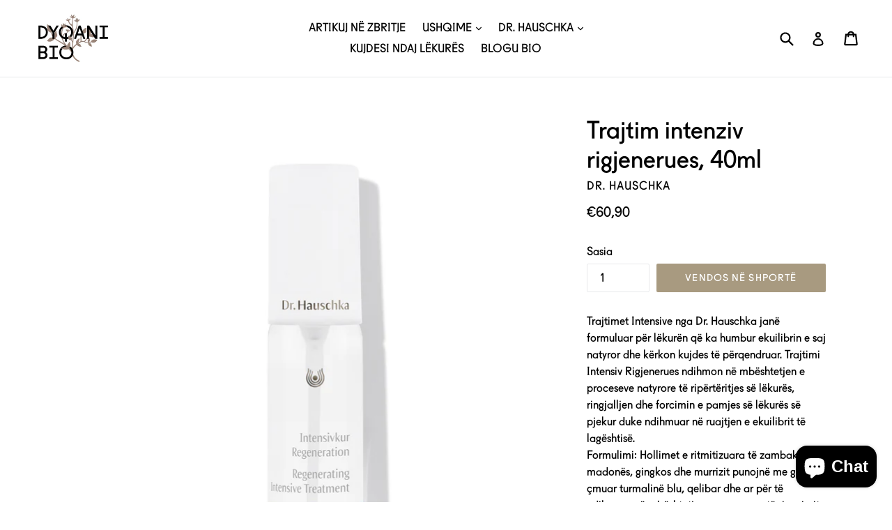

--- FILE ---
content_type: text/html; charset=utf-8
request_url: https://dyqanibio.com/products/trajtim-intenziv-rigjenerues
body_size: 20455
content:
<!doctype html>
<!--[if IE 9]> <html class="ie9 no-js" lang="sq"> <![endif]-->
<!--[if (gt IE 9)|!(IE)]><!--> <html class="no-js" lang="sq"> <!--<![endif]-->
<head>
 
<meta name="facebook-domain-verification" content="3jgqju3oxbb8aucg9d2sq0zn5emfvs" />
<!-- Global site tag (gtag.js) - Google Analytics -->
<script async src="https://www.googletagmanager.com/gtag/js?id=G-D9EFRZXMME"></script>
<script>
  window.dataLayer = window.dataLayer || [];
  function gtag(){dataLayer.push(arguments);}
  gtag('js', new Date());

  gtag('config', 'G-D9EFRZXMME');
</script>
  
  
  
  <meta charset="utf-8">
  <meta http-equiv="X-UA-Compatible" content="IE=edge,chrome=1">
  <meta name="viewport" content="width=device-width,initial-scale=1">
  <meta name="theme-color" content="#a89a80">
  <link rel="canonical" href="https://dyqanibio.com/products/trajtim-intenziv-rigjenerues">
<!-- Google Tag Manager -->
<script>(function(w,d,s,l,i){w[l]=w[l]||[];w[l].push({'gtm.start':
new Date().getTime(),event:'gtm.js'});var f=d.getElementsByTagName(s)[0],
j=d.createElement(s),dl=l!='dataLayer'?'&l='+l:'';j.async=true;j.src=
'https://www.googletagmanager.com/gtm.js?id='+i+dl;f.parentNode.insertBefore(j,f);
})(window,document,'script','dataLayer','GTM-NFKN8P2');</script>
<!-- End Google Tag Manager -->
  
    <link rel="shortcut icon" href="//dyqanibio.com/cdn/shop/files/1-1-DyqaniBio-Fb-Profile_32x32.png?v=1613767637" type="image/png">
  

  
  <title>
    Trajtim intenziv rigjenerues, 40ml
    
    
    
      &ndash; DYQANI BIO
    
  </title>

  
    <meta name="description" content="Trajtimet Intensive nga Dr. Hauschka janë formuluar për lëkurën që ka humbur ekuilibrin e saj natyror dhe kërkon kujdes të përqendruar. Trajtimi Intensiv Rigjenerues ndihmon në mbështetjen e proceseve natyrore të ripërtëritjes së lëkurës, ringjalljen dhe forcimin e pamjes së lëkurës së pjekur duke ndihmuar në ruajtjen ">
  

  <!-- /snippets/social-meta-tags.liquid -->




<meta property="og:site_name" content="DYQANI BIO">
<meta property="og:url" content="https://dyqanibio.com/products/trajtim-intenziv-rigjenerues">
<meta property="og:title" content="Trajtim intenziv rigjenerues, 40ml">
<meta property="og:type" content="product">
<meta property="og:description" content="Trajtimet Intensive nga Dr. Hauschka janë formuluar për lëkurën që ka humbur ekuilibrin e saj natyror dhe kërkon kujdes të përqendruar. Trajtimi Intensiv Rigjenerues ndihmon në mbështetjen e proceseve natyrore të ripërtëritjes së lëkurës, ringjalljen dhe forcimin e pamjes së lëkurës së pjekur duke ndihmuar në ruajtjen ">

  <meta property="og:price:amount" content="60,90">
  <meta property="og:price:currency" content="EUR">

<meta property="og:image" content="http://dyqanibio.com/cdn/shop/products/RegeneratingIntensiveTreatment_1_1200x1200.jpg?v=1603643152"><meta property="og:image" content="http://dyqanibio.com/cdn/shop/products/RegeneratingIntensiveTreatment_2_1200x1200.jpg?v=1603643152">
<meta property="og:image:secure_url" content="https://dyqanibio.com/cdn/shop/products/RegeneratingIntensiveTreatment_1_1200x1200.jpg?v=1603643152"><meta property="og:image:secure_url" content="https://dyqanibio.com/cdn/shop/products/RegeneratingIntensiveTreatment_2_1200x1200.jpg?v=1603643152">


<meta name="twitter:card" content="summary_large_image">
<meta name="twitter:title" content="Trajtim intenziv rigjenerues, 40ml">
<meta name="twitter:description" content="Trajtimet Intensive nga Dr. Hauschka janë formuluar për lëkurën që ka humbur ekuilibrin e saj natyror dhe kërkon kujdes të përqendruar. Trajtimi Intensiv Rigjenerues ndihmon në mbështetjen e proceseve natyrore të ripërtëritjes së lëkurës, ringjalljen dhe forcimin e pamjes së lëkurës së pjekur duke ndihmuar në ruajtjen ">


  <link href="//dyqanibio.com/cdn/shop/t/1/assets/theme.scss.css?v=118413240809196431131701013395" rel="stylesheet" type="text/css" media="all" />
  

  <link href="//fonts.googleapis.com/css?family=Arvo:400,700" rel="stylesheet" type="text/css" media="all" />




  <script>
    var theme = {
      strings: {
        addToCart: "Vendos në shportë",
        soldOut: "Shitur",
        unavailable: "Padisponueshmëri",
        showMore: "Trego më shumë",
        showLess: "Trego më pak",
        addressError: "Gabim gjatë kërkimit të adresës",
        addressNoResults: "Nuk ka rezultate për atë adresë",
        addressQueryLimit: "Ju keni tejkaluar limitin e përdorimit API të Google. Konsideroni përmirësimin në \u003ca href=\"https:\/\/developers.google.com\/maps\/premium\/usage-limits\"\u003ePremium Plan\u003c\/a\u003e. ",
        authError: "Kishte një problem me autentifikimin e llogarisë tënde të Google Maps."
      },
      moneyFormat: "€{{amount_with_comma_separator}}"
    }

    document.documentElement.className = document.documentElement.className.replace('no-js', 'js');
  </script>

  <!--[if (lte IE 9) ]><script src="//dyqanibio.com/cdn/shop/t/1/assets/match-media.min.js?v=22265819453975888031521192304" type="text/javascript"></script><![endif]-->

  

  <!--[if (gt IE 9)|!(IE)]><!--><script src="//dyqanibio.com/cdn/shop/t/1/assets/lazysizes.js?v=68441465964607740661521192304" async="async"></script><!--<![endif]-->
  <!--[if lte IE 9]><script src="//dyqanibio.com/cdn/shop/t/1/assets/lazysizes.min.js?v=5466"></script><![endif]-->

  <!--[if (gt IE 9)|!(IE)]><!--><script src="//dyqanibio.com/cdn/shop/t/1/assets/vendor.js?v=136118274122071307521521192304" defer="defer"></script><!--<![endif]-->
  <!--[if lte IE 9]><script src="//dyqanibio.com/cdn/shop/t/1/assets/vendor.js?v=136118274122071307521521192304"></script><![endif]-->

  <!--[if (gt IE 9)|!(IE)]><!--><script src="//dyqanibio.com/cdn/shop/t/1/assets/theme.js?v=70119503385393405421700850352" defer="defer"></script><!--<![endif]-->
  <!--[if lte IE 9]><script src="//dyqanibio.com/cdn/shop/t/1/assets/theme.js?v=70119503385393405421700850352"></script><![endif]-->

  <script>window.performance && window.performance.mark && window.performance.mark('shopify.content_for_header.start');</script><meta id="shopify-digital-wallet" name="shopify-digital-wallet" content="/964755507/digital_wallets/dialog">
<link rel="alternate" hreflang="x-default" href="https://dyqanibio.com/products/trajtim-intenziv-rigjenerues">
<link rel="alternate" hreflang="sq" href="https://dyqanibio.com/products/trajtim-intenziv-rigjenerues">
<link rel="alternate" hreflang="sq-AL" href="https://dyqanibio.com/sq-al/products/trajtim-intenziv-rigjenerues">
<link rel="alternate" type="application/json+oembed" href="https://dyqanibio.com/products/trajtim-intenziv-rigjenerues.oembed">
<script async="async" src="/checkouts/internal/preloads.js?locale=sq-XK"></script>
<script id="shopify-features" type="application/json">{"accessToken":"aea046a2f6d7de2f83c73a1511800df7","betas":["rich-media-storefront-analytics"],"domain":"dyqanibio.com","predictiveSearch":true,"shopId":964755507,"locale":"en"}</script>
<script>var Shopify = Shopify || {};
Shopify.shop = "dyqanibio.myshopify.com";
Shopify.locale = "sq";
Shopify.currency = {"active":"EUR","rate":"1.0"};
Shopify.country = "XK";
Shopify.theme = {"name":"Debut","id":12496863283,"schema_name":"Debut","schema_version":"2.2.0","theme_store_id":796,"role":"main"};
Shopify.theme.handle = "null";
Shopify.theme.style = {"id":null,"handle":null};
Shopify.cdnHost = "dyqanibio.com/cdn";
Shopify.routes = Shopify.routes || {};
Shopify.routes.root = "/";</script>
<script type="module">!function(o){(o.Shopify=o.Shopify||{}).modules=!0}(window);</script>
<script>!function(o){function n(){var o=[];function n(){o.push(Array.prototype.slice.apply(arguments))}return n.q=o,n}var t=o.Shopify=o.Shopify||{};t.loadFeatures=n(),t.autoloadFeatures=n()}(window);</script>
<script id="shop-js-analytics" type="application/json">{"pageType":"product"}</script>
<script defer="defer" async type="module" src="//dyqanibio.com/cdn/shopifycloud/shop-js/modules/v2/client.init-shop-cart-sync_BN7fPSNr.en.esm.js"></script>
<script defer="defer" async type="module" src="//dyqanibio.com/cdn/shopifycloud/shop-js/modules/v2/chunk.common_Cbph3Kss.esm.js"></script>
<script defer="defer" async type="module" src="//dyqanibio.com/cdn/shopifycloud/shop-js/modules/v2/chunk.modal_DKumMAJ1.esm.js"></script>
<script type="module">
  await import("//dyqanibio.com/cdn/shopifycloud/shop-js/modules/v2/client.init-shop-cart-sync_BN7fPSNr.en.esm.js");
await import("//dyqanibio.com/cdn/shopifycloud/shop-js/modules/v2/chunk.common_Cbph3Kss.esm.js");
await import("//dyqanibio.com/cdn/shopifycloud/shop-js/modules/v2/chunk.modal_DKumMAJ1.esm.js");

  window.Shopify.SignInWithShop?.initShopCartSync?.({"fedCMEnabled":true,"windoidEnabled":true});

</script>
<script>(function() {
  var isLoaded = false;
  function asyncLoad() {
    if (isLoaded) return;
    isLoaded = true;
    var urls = ["https:\/\/front.optimonk.com\/public\/104966\/shopify\/preload.js?shop=dyqanibio.myshopify.com","https:\/\/sdks.automizely.com\/conversions\/v1\/conversions.js?app_connection_id=c881cfecac3047d399b02fe998b4a5d3\u0026mapped_org_id=a8c047578f0268e132c1ace4d43019bb_v1\u0026shop=dyqanibio.myshopify.com"];
    for (var i = 0; i < urls.length; i++) {
      var s = document.createElement('script');
      s.type = 'text/javascript';
      s.async = true;
      s.src = urls[i];
      var x = document.getElementsByTagName('script')[0];
      x.parentNode.insertBefore(s, x);
    }
  };
  if(window.attachEvent) {
    window.attachEvent('onload', asyncLoad);
  } else {
    window.addEventListener('load', asyncLoad, false);
  }
})();</script>
<script id="__st">var __st={"a":964755507,"offset":3600,"reqid":"561c5ebb-a439-4160-89fd-066ffe3fa839-1769891551","pageurl":"dyqanibio.com\/products\/trajtim-intenziv-rigjenerues","u":"1e60e92898c5","p":"product","rtyp":"product","rid":4577915469897};</script>
<script>window.ShopifyPaypalV4VisibilityTracking = true;</script>
<script id="captcha-bootstrap">!function(){'use strict';const t='contact',e='account',n='new_comment',o=[[t,t],['blogs',n],['comments',n],[t,'customer']],c=[[e,'customer_login'],[e,'guest_login'],[e,'recover_customer_password'],[e,'create_customer']],r=t=>t.map((([t,e])=>`form[action*='/${t}']:not([data-nocaptcha='true']) input[name='form_type'][value='${e}']`)).join(','),a=t=>()=>t?[...document.querySelectorAll(t)].map((t=>t.form)):[];function s(){const t=[...o],e=r(t);return a(e)}const i='password',u='form_key',d=['recaptcha-v3-token','g-recaptcha-response','h-captcha-response',i],f=()=>{try{return window.sessionStorage}catch{return}},m='__shopify_v',_=t=>t.elements[u];function p(t,e,n=!1){try{const o=window.sessionStorage,c=JSON.parse(o.getItem(e)),{data:r}=function(t){const{data:e,action:n}=t;return t[m]||n?{data:e,action:n}:{data:t,action:n}}(c);for(const[e,n]of Object.entries(r))t.elements[e]&&(t.elements[e].value=n);n&&o.removeItem(e)}catch(o){console.error('form repopulation failed',{error:o})}}const l='form_type',E='cptcha';function T(t){t.dataset[E]=!0}const w=window,h=w.document,L='Shopify',v='ce_forms',y='captcha';let A=!1;((t,e)=>{const n=(g='f06e6c50-85a8-45c8-87d0-21a2b65856fe',I='https://cdn.shopify.com/shopifycloud/storefront-forms-hcaptcha/ce_storefront_forms_captcha_hcaptcha.v1.5.2.iife.js',D={infoText:'Protected by hCaptcha',privacyText:'Privacy',termsText:'Terms'},(t,e,n)=>{const o=w[L][v],c=o.bindForm;if(c)return c(t,g,e,D).then(n);var r;o.q.push([[t,g,e,D],n]),r=I,A||(h.body.append(Object.assign(h.createElement('script'),{id:'captcha-provider',async:!0,src:r})),A=!0)});var g,I,D;w[L]=w[L]||{},w[L][v]=w[L][v]||{},w[L][v].q=[],w[L][y]=w[L][y]||{},w[L][y].protect=function(t,e){n(t,void 0,e),T(t)},Object.freeze(w[L][y]),function(t,e,n,w,h,L){const[v,y,A,g]=function(t,e,n){const i=e?o:[],u=t?c:[],d=[...i,...u],f=r(d),m=r(i),_=r(d.filter((([t,e])=>n.includes(e))));return[a(f),a(m),a(_),s()]}(w,h,L),I=t=>{const e=t.target;return e instanceof HTMLFormElement?e:e&&e.form},D=t=>v().includes(t);t.addEventListener('submit',(t=>{const e=I(t);if(!e)return;const n=D(e)&&!e.dataset.hcaptchaBound&&!e.dataset.recaptchaBound,o=_(e),c=g().includes(e)&&(!o||!o.value);(n||c)&&t.preventDefault(),c&&!n&&(function(t){try{if(!f())return;!function(t){const e=f();if(!e)return;const n=_(t);if(!n)return;const o=n.value;o&&e.removeItem(o)}(t);const e=Array.from(Array(32),(()=>Math.random().toString(36)[2])).join('');!function(t,e){_(t)||t.append(Object.assign(document.createElement('input'),{type:'hidden',name:u})),t.elements[u].value=e}(t,e),function(t,e){const n=f();if(!n)return;const o=[...t.querySelectorAll(`input[type='${i}']`)].map((({name:t})=>t)),c=[...d,...o],r={};for(const[a,s]of new FormData(t).entries())c.includes(a)||(r[a]=s);n.setItem(e,JSON.stringify({[m]:1,action:t.action,data:r}))}(t,e)}catch(e){console.error('failed to persist form',e)}}(e),e.submit())}));const S=(t,e)=>{t&&!t.dataset[E]&&(n(t,e.some((e=>e===t))),T(t))};for(const o of['focusin','change'])t.addEventListener(o,(t=>{const e=I(t);D(e)&&S(e,y())}));const B=e.get('form_key'),M=e.get(l),P=B&&M;t.addEventListener('DOMContentLoaded',(()=>{const t=y();if(P)for(const e of t)e.elements[l].value===M&&p(e,B);[...new Set([...A(),...v().filter((t=>'true'===t.dataset.shopifyCaptcha))])].forEach((e=>S(e,t)))}))}(h,new URLSearchParams(w.location.search),n,t,e,['guest_login'])})(!0,!0)}();</script>
<script integrity="sha256-4kQ18oKyAcykRKYeNunJcIwy7WH5gtpwJnB7kiuLZ1E=" data-source-attribution="shopify.loadfeatures" defer="defer" src="//dyqanibio.com/cdn/shopifycloud/storefront/assets/storefront/load_feature-a0a9edcb.js" crossorigin="anonymous"></script>
<script data-source-attribution="shopify.dynamic_checkout.dynamic.init">var Shopify=Shopify||{};Shopify.PaymentButton=Shopify.PaymentButton||{isStorefrontPortableWallets:!0,init:function(){window.Shopify.PaymentButton.init=function(){};var t=document.createElement("script");t.src="https://dyqanibio.com/cdn/shopifycloud/portable-wallets/latest/portable-wallets.en.js",t.type="module",document.head.appendChild(t)}};
</script>
<script data-source-attribution="shopify.dynamic_checkout.buyer_consent">
  function portableWalletsHideBuyerConsent(e){var t=document.getElementById("shopify-buyer-consent"),n=document.getElementById("shopify-subscription-policy-button");t&&n&&(t.classList.add("hidden"),t.setAttribute("aria-hidden","true"),n.removeEventListener("click",e))}function portableWalletsShowBuyerConsent(e){var t=document.getElementById("shopify-buyer-consent"),n=document.getElementById("shopify-subscription-policy-button");t&&n&&(t.classList.remove("hidden"),t.removeAttribute("aria-hidden"),n.addEventListener("click",e))}window.Shopify?.PaymentButton&&(window.Shopify.PaymentButton.hideBuyerConsent=portableWalletsHideBuyerConsent,window.Shopify.PaymentButton.showBuyerConsent=portableWalletsShowBuyerConsent);
</script>
<script data-source-attribution="shopify.dynamic_checkout.cart.bootstrap">document.addEventListener("DOMContentLoaded",(function(){function t(){return document.querySelector("shopify-accelerated-checkout-cart, shopify-accelerated-checkout")}if(t())Shopify.PaymentButton.init();else{new MutationObserver((function(e,n){t()&&(Shopify.PaymentButton.init(),n.disconnect())})).observe(document.body,{childList:!0,subtree:!0})}}));
</script>

<script>window.performance && window.performance.mark && window.performance.mark('shopify.content_for_header.end');</script> 
 

<meta name="facebook-domain-verification" content="bujmroxifkryumeb2d2uuo3zwpr7x9" />

<!-- BEGIN app block: shopify://apps/fontify/blocks/app-embed/334490e2-2153-4a2e-a452-e90bdeffa3cc --><link rel="preconnect" href="https://cdn.nitroapps.co" crossorigin=""><!-- Shop metafields --><style type="text/css" id="nitro-fontify">
				 
		 
					@font-face {
				font-family: 'Fugue';
				src: url(https://cdn.shopify.com/s/files/1/2800/8456/t/3/assets/dyqanibio-fugue.otf?4760);
			}
			body,h1,h2,h3,h4,h5,h6,p,blockquote,li,a,*:not(.fa){
				font-family: 'Fugue' !important;
				 
			}
		 
		
	</style>
<script>
    console.log(null);
    console.log(null);
  </script><script
  type="text/javascript"
  id="fontify-scripts"
>
  
  (function () {
    // Prevent duplicate execution
    if (window.fontifyScriptInitialized) {
      return;
    }
    window.fontifyScriptInitialized = true;

    if (window.opener) {
      // Remove existing listener if any before adding new one
      if (window.fontifyMessageListener) {
        window.removeEventListener('message', window.fontifyMessageListener, false);
      }

      function watchClosedWindow() {
        let itv = setInterval(function () {
          if (!window.opener || window.opener.closed) {
            clearInterval(itv);
            window.close();
          }
        }, 1000);
      }

      // Helper function to inject scripts and links from vite-tag content
      function injectScript(encodedContent) {
        

        // Decode HTML entities
        const tempTextarea = document.createElement('textarea');
        tempTextarea.innerHTML = encodedContent;
        const viteContent = tempTextarea.value;

        // Parse HTML content
        const tempDiv = document.createElement('div');
        tempDiv.innerHTML = viteContent;

        // Track duplicates within tempDiv only
        const scriptIds = new Set();
        const scriptSrcs = new Set();
        const linkKeys = new Set();

        // Helper to clone element attributes
        function cloneAttributes(source, target) {
          Array.from(source.attributes).forEach(function(attr) {
            if (attr.name === 'crossorigin') {
              target.crossOrigin = attr.value;
            } else {
              target.setAttribute(attr.name, attr.value);
            }
          });
          if (source.textContent) {
            target.textContent = source.textContent;
          }
        }

        // Inject scripts (filter duplicates within tempDiv)
        tempDiv.querySelectorAll('script').forEach(function(script) {
          const scriptId = script.getAttribute('id');
          const scriptSrc = script.getAttribute('src');

          // Skip if duplicate in tempDiv
          if ((scriptId && scriptIds.has(scriptId)) || (scriptSrc && scriptSrcs.has(scriptSrc))) {
            return;
          }

          // Track script
          if (scriptId) scriptIds.add(scriptId);
          if (scriptSrc) scriptSrcs.add(scriptSrc);

          // Clone and inject
          const newScript = document.createElement('script');
          cloneAttributes(script, newScript);

          document.head.appendChild(newScript);
        });

        // Inject links (filter duplicates within tempDiv)
        tempDiv.querySelectorAll('link').forEach(function(link) {
          const linkHref = link.getAttribute('href');
          const linkRel = link.getAttribute('rel') || '';
          const key = linkHref + '|' + linkRel;

          // Skip if duplicate in tempDiv
          if (linkHref && linkKeys.has(key)) {
            return;
          }

          // Track link
          if (linkHref) linkKeys.add(key);

          // Clone and inject
          const newLink = document.createElement('link');
          cloneAttributes(link, newLink);
          document.head.appendChild(newLink);
        });
      }

      // Function to apply preview font data


      function receiveMessage(event) {
        watchClosedWindow();
        if (event.data.action == 'fontify_ready') {
          console.log('fontify_ready');
          injectScript(`&lt;!-- BEGIN app snippet: vite-tag --&gt;


  &lt;script src=&quot;https://cdn.shopify.com/extensions/019bafe3-77e1-7e6a-87b2-cbeff3e5cd6f/fontify-polaris-11/assets/main-B3V8Mu2P.js&quot; type=&quot;module&quot; crossorigin=&quot;anonymous&quot;&gt;&lt;/script&gt;

&lt;!-- END app snippet --&gt;
  &lt;!-- BEGIN app snippet: vite-tag --&gt;


  &lt;link href=&quot;//cdn.shopify.com/extensions/019bafe3-77e1-7e6a-87b2-cbeff3e5cd6f/fontify-polaris-11/assets/main-GVRB1u2d.css&quot; rel=&quot;stylesheet&quot; type=&quot;text/css&quot; media=&quot;all&quot; /&gt;

&lt;!-- END app snippet --&gt;
`);

        } else if (event.data.action == 'font_audit_ready') {
          injectScript(`&lt;!-- BEGIN app snippet: vite-tag --&gt;


  &lt;script src=&quot;https://cdn.shopify.com/extensions/019bafe3-77e1-7e6a-87b2-cbeff3e5cd6f/fontify-polaris-11/assets/audit-DDeWPAiq.js&quot; type=&quot;module&quot; crossorigin=&quot;anonymous&quot;&gt;&lt;/script&gt;

&lt;!-- END app snippet --&gt;
  &lt;!-- BEGIN app snippet: vite-tag --&gt;


  &lt;link href=&quot;//cdn.shopify.com/extensions/019bafe3-77e1-7e6a-87b2-cbeff3e5cd6f/fontify-polaris-11/assets/audit-CNr6hPle.css&quot; rel=&quot;stylesheet&quot; type=&quot;text/css&quot; media=&quot;all&quot; /&gt;

&lt;!-- END app snippet --&gt;
`);

        } else if (event.data.action == 'preview_font_data') {
          const fontData = event?.data || null;
          window.fontifyPreviewData = fontData;
          injectScript(`&lt;!-- BEGIN app snippet: vite-tag --&gt;


  &lt;script src=&quot;https://cdn.shopify.com/extensions/019bafe3-77e1-7e6a-87b2-cbeff3e5cd6f/fontify-polaris-11/assets/preview-CH6oXAfY.js&quot; type=&quot;module&quot; crossorigin=&quot;anonymous&quot;&gt;&lt;/script&gt;

&lt;!-- END app snippet --&gt;
`);
        }
      }

      // Store reference to listener for cleanup
      window.fontifyMessageListener = receiveMessage;
      window.addEventListener('message', receiveMessage, false);

      // Send init message when window is opened from opener
      if (window.opener) {
        window.opener.postMessage({ action: `${window.name}_init`, data: JSON.parse(JSON.stringify({})) }, '*');
      }
    }
  })();
</script>


<!-- END app block --><script src="https://cdn.shopify.com/extensions/e8878072-2f6b-4e89-8082-94b04320908d/inbox-1254/assets/inbox-chat-loader.js" type="text/javascript" defer="defer"></script>
<link href="https://monorail-edge.shopifysvc.com" rel="dns-prefetch">
<script>(function(){if ("sendBeacon" in navigator && "performance" in window) {try {var session_token_from_headers = performance.getEntriesByType('navigation')[0].serverTiming.find(x => x.name == '_s').description;} catch {var session_token_from_headers = undefined;}var session_cookie_matches = document.cookie.match(/_shopify_s=([^;]*)/);var session_token_from_cookie = session_cookie_matches && session_cookie_matches.length === 2 ? session_cookie_matches[1] : "";var session_token = session_token_from_headers || session_token_from_cookie || "";function handle_abandonment_event(e) {var entries = performance.getEntries().filter(function(entry) {return /monorail-edge.shopifysvc.com/.test(entry.name);});if (!window.abandonment_tracked && entries.length === 0) {window.abandonment_tracked = true;var currentMs = Date.now();var navigation_start = performance.timing.navigationStart;var payload = {shop_id: 964755507,url: window.location.href,navigation_start,duration: currentMs - navigation_start,session_token,page_type: "product"};window.navigator.sendBeacon("https://monorail-edge.shopifysvc.com/v1/produce", JSON.stringify({schema_id: "online_store_buyer_site_abandonment/1.1",payload: payload,metadata: {event_created_at_ms: currentMs,event_sent_at_ms: currentMs}}));}}window.addEventListener('pagehide', handle_abandonment_event);}}());</script>
<script id="web-pixels-manager-setup">(function e(e,d,r,n,o){if(void 0===o&&(o={}),!Boolean(null===(a=null===(i=window.Shopify)||void 0===i?void 0:i.analytics)||void 0===a?void 0:a.replayQueue)){var i,a;window.Shopify=window.Shopify||{};var t=window.Shopify;t.analytics=t.analytics||{};var s=t.analytics;s.replayQueue=[],s.publish=function(e,d,r){return s.replayQueue.push([e,d,r]),!0};try{self.performance.mark("wpm:start")}catch(e){}var l=function(){var e={modern:/Edge?\/(1{2}[4-9]|1[2-9]\d|[2-9]\d{2}|\d{4,})\.\d+(\.\d+|)|Firefox\/(1{2}[4-9]|1[2-9]\d|[2-9]\d{2}|\d{4,})\.\d+(\.\d+|)|Chrom(ium|e)\/(9{2}|\d{3,})\.\d+(\.\d+|)|(Maci|X1{2}).+ Version\/(15\.\d+|(1[6-9]|[2-9]\d|\d{3,})\.\d+)([,.]\d+|)( \(\w+\)|)( Mobile\/\w+|) Safari\/|Chrome.+OPR\/(9{2}|\d{3,})\.\d+\.\d+|(CPU[ +]OS|iPhone[ +]OS|CPU[ +]iPhone|CPU IPhone OS|CPU iPad OS)[ +]+(15[._]\d+|(1[6-9]|[2-9]\d|\d{3,})[._]\d+)([._]\d+|)|Android:?[ /-](13[3-9]|1[4-9]\d|[2-9]\d{2}|\d{4,})(\.\d+|)(\.\d+|)|Android.+Firefox\/(13[5-9]|1[4-9]\d|[2-9]\d{2}|\d{4,})\.\d+(\.\d+|)|Android.+Chrom(ium|e)\/(13[3-9]|1[4-9]\d|[2-9]\d{2}|\d{4,})\.\d+(\.\d+|)|SamsungBrowser\/([2-9]\d|\d{3,})\.\d+/,legacy:/Edge?\/(1[6-9]|[2-9]\d|\d{3,})\.\d+(\.\d+|)|Firefox\/(5[4-9]|[6-9]\d|\d{3,})\.\d+(\.\d+|)|Chrom(ium|e)\/(5[1-9]|[6-9]\d|\d{3,})\.\d+(\.\d+|)([\d.]+$|.*Safari\/(?![\d.]+ Edge\/[\d.]+$))|(Maci|X1{2}).+ Version\/(10\.\d+|(1[1-9]|[2-9]\d|\d{3,})\.\d+)([,.]\d+|)( \(\w+\)|)( Mobile\/\w+|) Safari\/|Chrome.+OPR\/(3[89]|[4-9]\d|\d{3,})\.\d+\.\d+|(CPU[ +]OS|iPhone[ +]OS|CPU[ +]iPhone|CPU IPhone OS|CPU iPad OS)[ +]+(10[._]\d+|(1[1-9]|[2-9]\d|\d{3,})[._]\d+)([._]\d+|)|Android:?[ /-](13[3-9]|1[4-9]\d|[2-9]\d{2}|\d{4,})(\.\d+|)(\.\d+|)|Mobile Safari.+OPR\/([89]\d|\d{3,})\.\d+\.\d+|Android.+Firefox\/(13[5-9]|1[4-9]\d|[2-9]\d{2}|\d{4,})\.\d+(\.\d+|)|Android.+Chrom(ium|e)\/(13[3-9]|1[4-9]\d|[2-9]\d{2}|\d{4,})\.\d+(\.\d+|)|Android.+(UC? ?Browser|UCWEB|U3)[ /]?(15\.([5-9]|\d{2,})|(1[6-9]|[2-9]\d|\d{3,})\.\d+)\.\d+|SamsungBrowser\/(5\.\d+|([6-9]|\d{2,})\.\d+)|Android.+MQ{2}Browser\/(14(\.(9|\d{2,})|)|(1[5-9]|[2-9]\d|\d{3,})(\.\d+|))(\.\d+|)|K[Aa][Ii]OS\/(3\.\d+|([4-9]|\d{2,})\.\d+)(\.\d+|)/},d=e.modern,r=e.legacy,n=navigator.userAgent;return n.match(d)?"modern":n.match(r)?"legacy":"unknown"}(),u="modern"===l?"modern":"legacy",c=(null!=n?n:{modern:"",legacy:""})[u],f=function(e){return[e.baseUrl,"/wpm","/b",e.hashVersion,"modern"===e.buildTarget?"m":"l",".js"].join("")}({baseUrl:d,hashVersion:r,buildTarget:u}),m=function(e){var d=e.version,r=e.bundleTarget,n=e.surface,o=e.pageUrl,i=e.monorailEndpoint;return{emit:function(e){var a=e.status,t=e.errorMsg,s=(new Date).getTime(),l=JSON.stringify({metadata:{event_sent_at_ms:s},events:[{schema_id:"web_pixels_manager_load/3.1",payload:{version:d,bundle_target:r,page_url:o,status:a,surface:n,error_msg:t},metadata:{event_created_at_ms:s}}]});if(!i)return console&&console.warn&&console.warn("[Web Pixels Manager] No Monorail endpoint provided, skipping logging."),!1;try{return self.navigator.sendBeacon.bind(self.navigator)(i,l)}catch(e){}var u=new XMLHttpRequest;try{return u.open("POST",i,!0),u.setRequestHeader("Content-Type","text/plain"),u.send(l),!0}catch(e){return console&&console.warn&&console.warn("[Web Pixels Manager] Got an unhandled error while logging to Monorail."),!1}}}}({version:r,bundleTarget:l,surface:e.surface,pageUrl:self.location.href,monorailEndpoint:e.monorailEndpoint});try{o.browserTarget=l,function(e){var d=e.src,r=e.async,n=void 0===r||r,o=e.onload,i=e.onerror,a=e.sri,t=e.scriptDataAttributes,s=void 0===t?{}:t,l=document.createElement("script"),u=document.querySelector("head"),c=document.querySelector("body");if(l.async=n,l.src=d,a&&(l.integrity=a,l.crossOrigin="anonymous"),s)for(var f in s)if(Object.prototype.hasOwnProperty.call(s,f))try{l.dataset[f]=s[f]}catch(e){}if(o&&l.addEventListener("load",o),i&&l.addEventListener("error",i),u)u.appendChild(l);else{if(!c)throw new Error("Did not find a head or body element to append the script");c.appendChild(l)}}({src:f,async:!0,onload:function(){if(!function(){var e,d;return Boolean(null===(d=null===(e=window.Shopify)||void 0===e?void 0:e.analytics)||void 0===d?void 0:d.initialized)}()){var d=window.webPixelsManager.init(e)||void 0;if(d){var r=window.Shopify.analytics;r.replayQueue.forEach((function(e){var r=e[0],n=e[1],o=e[2];d.publishCustomEvent(r,n,o)})),r.replayQueue=[],r.publish=d.publishCustomEvent,r.visitor=d.visitor,r.initialized=!0}}},onerror:function(){return m.emit({status:"failed",errorMsg:"".concat(f," has failed to load")})},sri:function(e){var d=/^sha384-[A-Za-z0-9+/=]+$/;return"string"==typeof e&&d.test(e)}(c)?c:"",scriptDataAttributes:o}),m.emit({status:"loading"})}catch(e){m.emit({status:"failed",errorMsg:(null==e?void 0:e.message)||"Unknown error"})}}})({shopId: 964755507,storefrontBaseUrl: "https://dyqanibio.com",extensionsBaseUrl: "https://extensions.shopifycdn.com/cdn/shopifycloud/web-pixels-manager",monorailEndpoint: "https://monorail-edge.shopifysvc.com/unstable/produce_batch",surface: "storefront-renderer",enabledBetaFlags: ["2dca8a86"],webPixelsConfigList: [{"id":"2242773272","configuration":"{\"accountID\":\"104966\"}","eventPayloadVersion":"v1","runtimeContext":"STRICT","scriptVersion":"e9702cc0fbdd9453d46c7ca8e2f5a5f4","type":"APP","apiClientId":956606,"privacyPurposes":[],"dataSharingAdjustments":{"protectedCustomerApprovalScopes":[]}},{"id":"1333788952","configuration":"{\"hashed_organization_id\":\"a8c047578f0268e132c1ace4d43019bb_v1\",\"app_key\":\"dyqanibio\",\"allow_collect_personal_data\":\"true\"}","eventPayloadVersion":"v1","runtimeContext":"STRICT","scriptVersion":"6f6660f15c595d517f203f6e1abcb171","type":"APP","apiClientId":2814809,"privacyPurposes":["ANALYTICS","MARKETING","SALE_OF_DATA"],"dataSharingAdjustments":{"protectedCustomerApprovalScopes":["read_customer_address","read_customer_email","read_customer_name","read_customer_personal_data","read_customer_phone"]}},{"id":"311492888","configuration":"{\"pixel_id\":\"346447697147092\",\"pixel_type\":\"facebook_pixel\",\"metaapp_system_user_token\":\"-\"}","eventPayloadVersion":"v1","runtimeContext":"OPEN","scriptVersion":"ca16bc87fe92b6042fbaa3acc2fbdaa6","type":"APP","apiClientId":2329312,"privacyPurposes":["ANALYTICS","MARKETING","SALE_OF_DATA"],"dataSharingAdjustments":{"protectedCustomerApprovalScopes":["read_customer_address","read_customer_email","read_customer_name","read_customer_personal_data","read_customer_phone"]}},{"id":"shopify-app-pixel","configuration":"{}","eventPayloadVersion":"v1","runtimeContext":"STRICT","scriptVersion":"0450","apiClientId":"shopify-pixel","type":"APP","privacyPurposes":["ANALYTICS","MARKETING"]},{"id":"shopify-custom-pixel","eventPayloadVersion":"v1","runtimeContext":"LAX","scriptVersion":"0450","apiClientId":"shopify-pixel","type":"CUSTOM","privacyPurposes":["ANALYTICS","MARKETING"]}],isMerchantRequest: false,initData: {"shop":{"name":"DYQANI BIO","paymentSettings":{"currencyCode":"EUR"},"myshopifyDomain":"dyqanibio.myshopify.com","countryCode":"XK","storefrontUrl":"https:\/\/dyqanibio.com"},"customer":null,"cart":null,"checkout":null,"productVariants":[{"price":{"amount":60.9,"currencyCode":"EUR"},"product":{"title":"Trajtim intenziv rigjenerues, 40ml","vendor":"Dr. Hauschka","id":"4577915469897","untranslatedTitle":"Trajtim intenziv rigjenerues, 40ml","url":"\/products\/trajtim-intenziv-rigjenerues","type":"Dr. Hauschka"},"id":"31847530365001","image":{"src":"\/\/dyqanibio.com\/cdn\/shop\/products\/RegeneratingIntensiveTreatment_1.jpg?v=1603643152"},"sku":"","title":"Default Title","untranslatedTitle":"Default Title"}],"purchasingCompany":null},},"https://dyqanibio.com/cdn","1d2a099fw23dfb22ep557258f5m7a2edbae",{"modern":"","legacy":""},{"shopId":"964755507","storefrontBaseUrl":"https:\/\/dyqanibio.com","extensionBaseUrl":"https:\/\/extensions.shopifycdn.com\/cdn\/shopifycloud\/web-pixels-manager","surface":"storefront-renderer","enabledBetaFlags":"[\"2dca8a86\"]","isMerchantRequest":"false","hashVersion":"1d2a099fw23dfb22ep557258f5m7a2edbae","publish":"custom","events":"[[\"page_viewed\",{}],[\"product_viewed\",{\"productVariant\":{\"price\":{\"amount\":60.9,\"currencyCode\":\"EUR\"},\"product\":{\"title\":\"Trajtim intenziv rigjenerues, 40ml\",\"vendor\":\"Dr. Hauschka\",\"id\":\"4577915469897\",\"untranslatedTitle\":\"Trajtim intenziv rigjenerues, 40ml\",\"url\":\"\/products\/trajtim-intenziv-rigjenerues\",\"type\":\"Dr. Hauschka\"},\"id\":\"31847530365001\",\"image\":{\"src\":\"\/\/dyqanibio.com\/cdn\/shop\/products\/RegeneratingIntensiveTreatment_1.jpg?v=1603643152\"},\"sku\":\"\",\"title\":\"Default Title\",\"untranslatedTitle\":\"Default Title\"}}]]"});</script><script>
  window.ShopifyAnalytics = window.ShopifyAnalytics || {};
  window.ShopifyAnalytics.meta = window.ShopifyAnalytics.meta || {};
  window.ShopifyAnalytics.meta.currency = 'EUR';
  var meta = {"product":{"id":4577915469897,"gid":"gid:\/\/shopify\/Product\/4577915469897","vendor":"Dr. Hauschka","type":"Dr. Hauschka","handle":"trajtim-intenziv-rigjenerues","variants":[{"id":31847530365001,"price":6090,"name":"Trajtim intenziv rigjenerues, 40ml","public_title":null,"sku":""}],"remote":false},"page":{"pageType":"product","resourceType":"product","resourceId":4577915469897,"requestId":"561c5ebb-a439-4160-89fd-066ffe3fa839-1769891551"}};
  for (var attr in meta) {
    window.ShopifyAnalytics.meta[attr] = meta[attr];
  }
</script>
<script class="analytics">
  (function () {
    var customDocumentWrite = function(content) {
      var jquery = null;

      if (window.jQuery) {
        jquery = window.jQuery;
      } else if (window.Checkout && window.Checkout.$) {
        jquery = window.Checkout.$;
      }

      if (jquery) {
        jquery('body').append(content);
      }
    };

    var hasLoggedConversion = function(token) {
      if (token) {
        return document.cookie.indexOf('loggedConversion=' + token) !== -1;
      }
      return false;
    }

    var setCookieIfConversion = function(token) {
      if (token) {
        var twoMonthsFromNow = new Date(Date.now());
        twoMonthsFromNow.setMonth(twoMonthsFromNow.getMonth() + 2);

        document.cookie = 'loggedConversion=' + token + '; expires=' + twoMonthsFromNow;
      }
    }

    var trekkie = window.ShopifyAnalytics.lib = window.trekkie = window.trekkie || [];
    if (trekkie.integrations) {
      return;
    }
    trekkie.methods = [
      'identify',
      'page',
      'ready',
      'track',
      'trackForm',
      'trackLink'
    ];
    trekkie.factory = function(method) {
      return function() {
        var args = Array.prototype.slice.call(arguments);
        args.unshift(method);
        trekkie.push(args);
        return trekkie;
      };
    };
    for (var i = 0; i < trekkie.methods.length; i++) {
      var key = trekkie.methods[i];
      trekkie[key] = trekkie.factory(key);
    }
    trekkie.load = function(config) {
      trekkie.config = config || {};
      trekkie.config.initialDocumentCookie = document.cookie;
      var first = document.getElementsByTagName('script')[0];
      var script = document.createElement('script');
      script.type = 'text/javascript';
      script.onerror = function(e) {
        var scriptFallback = document.createElement('script');
        scriptFallback.type = 'text/javascript';
        scriptFallback.onerror = function(error) {
                var Monorail = {
      produce: function produce(monorailDomain, schemaId, payload) {
        var currentMs = new Date().getTime();
        var event = {
          schema_id: schemaId,
          payload: payload,
          metadata: {
            event_created_at_ms: currentMs,
            event_sent_at_ms: currentMs
          }
        };
        return Monorail.sendRequest("https://" + monorailDomain + "/v1/produce", JSON.stringify(event));
      },
      sendRequest: function sendRequest(endpointUrl, payload) {
        // Try the sendBeacon API
        if (window && window.navigator && typeof window.navigator.sendBeacon === 'function' && typeof window.Blob === 'function' && !Monorail.isIos12()) {
          var blobData = new window.Blob([payload], {
            type: 'text/plain'
          });

          if (window.navigator.sendBeacon(endpointUrl, blobData)) {
            return true;
          } // sendBeacon was not successful

        } // XHR beacon

        var xhr = new XMLHttpRequest();

        try {
          xhr.open('POST', endpointUrl);
          xhr.setRequestHeader('Content-Type', 'text/plain');
          xhr.send(payload);
        } catch (e) {
          console.log(e);
        }

        return false;
      },
      isIos12: function isIos12() {
        return window.navigator.userAgent.lastIndexOf('iPhone; CPU iPhone OS 12_') !== -1 || window.navigator.userAgent.lastIndexOf('iPad; CPU OS 12_') !== -1;
      }
    };
    Monorail.produce('monorail-edge.shopifysvc.com',
      'trekkie_storefront_load_errors/1.1',
      {shop_id: 964755507,
      theme_id: 12496863283,
      app_name: "storefront",
      context_url: window.location.href,
      source_url: "//dyqanibio.com/cdn/s/trekkie.storefront.c59ea00e0474b293ae6629561379568a2d7c4bba.min.js"});

        };
        scriptFallback.async = true;
        scriptFallback.src = '//dyqanibio.com/cdn/s/trekkie.storefront.c59ea00e0474b293ae6629561379568a2d7c4bba.min.js';
        first.parentNode.insertBefore(scriptFallback, first);
      };
      script.async = true;
      script.src = '//dyqanibio.com/cdn/s/trekkie.storefront.c59ea00e0474b293ae6629561379568a2d7c4bba.min.js';
      first.parentNode.insertBefore(script, first);
    };
    trekkie.load(
      {"Trekkie":{"appName":"storefront","development":false,"defaultAttributes":{"shopId":964755507,"isMerchantRequest":null,"themeId":12496863283,"themeCityHash":"757544853657152096","contentLanguage":"sq","currency":"EUR","eventMetadataId":"04554fbf-9238-48d2-80b2-5b9021244a94"},"isServerSideCookieWritingEnabled":true,"monorailRegion":"shop_domain","enabledBetaFlags":["65f19447","b5387b81"]},"Session Attribution":{},"S2S":{"facebookCapiEnabled":true,"source":"trekkie-storefront-renderer","apiClientId":580111}}
    );

    var loaded = false;
    trekkie.ready(function() {
      if (loaded) return;
      loaded = true;

      window.ShopifyAnalytics.lib = window.trekkie;

      var originalDocumentWrite = document.write;
      document.write = customDocumentWrite;
      try { window.ShopifyAnalytics.merchantGoogleAnalytics.call(this); } catch(error) {};
      document.write = originalDocumentWrite;

      window.ShopifyAnalytics.lib.page(null,{"pageType":"product","resourceType":"product","resourceId":4577915469897,"requestId":"561c5ebb-a439-4160-89fd-066ffe3fa839-1769891551","shopifyEmitted":true});

      var match = window.location.pathname.match(/checkouts\/(.+)\/(thank_you|post_purchase)/)
      var token = match? match[1]: undefined;
      if (!hasLoggedConversion(token)) {
        setCookieIfConversion(token);
        window.ShopifyAnalytics.lib.track("Viewed Product",{"currency":"EUR","variantId":31847530365001,"productId":4577915469897,"productGid":"gid:\/\/shopify\/Product\/4577915469897","name":"Trajtim intenziv rigjenerues, 40ml","price":"60.90","sku":"","brand":"Dr. Hauschka","variant":null,"category":"Dr. Hauschka","nonInteraction":true,"remote":false},undefined,undefined,{"shopifyEmitted":true});
      window.ShopifyAnalytics.lib.track("monorail:\/\/trekkie_storefront_viewed_product\/1.1",{"currency":"EUR","variantId":31847530365001,"productId":4577915469897,"productGid":"gid:\/\/shopify\/Product\/4577915469897","name":"Trajtim intenziv rigjenerues, 40ml","price":"60.90","sku":"","brand":"Dr. Hauschka","variant":null,"category":"Dr. Hauschka","nonInteraction":true,"remote":false,"referer":"https:\/\/dyqanibio.com\/products\/trajtim-intenziv-rigjenerues"});
      }
    });


        var eventsListenerScript = document.createElement('script');
        eventsListenerScript.async = true;
        eventsListenerScript.src = "//dyqanibio.com/cdn/shopifycloud/storefront/assets/shop_events_listener-3da45d37.js";
        document.getElementsByTagName('head')[0].appendChild(eventsListenerScript);

})();</script>
<script
  defer
  src="https://dyqanibio.com/cdn/shopifycloud/perf-kit/shopify-perf-kit-3.1.0.min.js"
  data-application="storefront-renderer"
  data-shop-id="964755507"
  data-render-region="gcp-us-central1"
  data-page-type="product"
  data-theme-instance-id="12496863283"
  data-theme-name="Debut"
  data-theme-version="2.2.0"
  data-monorail-region="shop_domain"
  data-resource-timing-sampling-rate="10"
  data-shs="true"
  data-shs-beacon="true"
  data-shs-export-with-fetch="true"
  data-shs-logs-sample-rate="1"
  data-shs-beacon-endpoint="https://dyqanibio.com/api/collect"
></script>
</head>

<body class="template-product">
<!-- Google Tag Manager (noscript) -->
<noscript><iframe src="https://www.googletagmanager.com/ns.html?id=GTM-NFKN8P2"
height="0" width="0" style="display:none;visibility:hidden"></iframe></noscript>
<!-- End Google Tag Manager (noscript) -->
  <a class="in-page-link visually-hidden skip-link" href="#MainContent">Kalo te përmbajtja</a>

  <div id="SearchDrawer" class="search-bar drawer drawer--top">
    <div class="search-bar__table">
      <div class="search-bar__table-cell search-bar__form-wrapper">
        <form class="search search-bar__form" action="/search" method="get" role="search">
          <button class="search-bar__submit search__submit btn--link" type="submit">
            <svg aria-hidden="true" focusable="false" role="presentation" class="icon icon-search" viewBox="0 0 37 40"><path d="M35.6 36l-9.8-9.8c4.1-5.4 3.6-13.2-1.3-18.1-5.4-5.4-14.2-5.4-19.7 0-5.4 5.4-5.4 14.2 0 19.7 2.6 2.6 6.1 4.1 9.8 4.1 3 0 5.9-1 8.3-2.8l9.8 9.8c.4.4.9.6 1.4.6s1-.2 1.4-.6c.9-.9.9-2.1.1-2.9zm-20.9-8.2c-2.6 0-5.1-1-7-2.9-3.9-3.9-3.9-10.1 0-14C9.6 9 12.2 8 14.7 8s5.1 1 7 2.9c3.9 3.9 3.9 10.1 0 14-1.9 1.9-4.4 2.9-7 2.9z"/></svg>
            <span class="icon__fallback-text">Paraqit</span>
          </button>
          <input class="search__input search-bar__input" type="search" name="q" value="" placeholder="Kërko" aria-label="Kërko">
        </form>
      </div>
      <div class="search-bar__table-cell text-right">
        <button type="button" class="btn--link search-bar__close js-drawer-close">
          <svg aria-hidden="true" focusable="false" role="presentation" class="icon icon-close" viewBox="0 0 37 40"><path d="M21.3 23l11-11c.8-.8.8-2 0-2.8-.8-.8-2-.8-2.8 0l-11 11-11-11c-.8-.8-2-.8-2.8 0-.8.8-.8 2 0 2.8l11 11-11 11c-.8.8-.8 2 0 2.8.4.4.9.6 1.4.6s1-.2 1.4-.6l11-11 11 11c.4.4.9.6 1.4.6s1-.2 1.4-.6c.8-.8.8-2 0-2.8l-11-11z"/></svg>
          <span class="icon__fallback-text">Mbyll kërkimin</span>
        </button>
      </div>
    </div>
  </div>

  <div id="shopify-section-header" class="shopify-section">
  <style>
    .notification-bar {
      background-color: #a89a80;
    }

    .notification-bar__message {
      color: #ffffff;
    }

    
      .site-header__logo-image {
        max-width: 100px;
      }
    

    
      .site-header__logo-image {
        margin: 0;
      }
    
  </style>


<div data-section-id="header" data-section-type="header-section">
  <nav class="mobile-nav-wrapper medium-up--hide" role="navigation">
  <ul id="MobileNav" class="mobile-nav">
    
<li class="mobile-nav__item border-bottom">
        
          <a href="/collections/artikuj-n%D1%91-zbritje" class="mobile-nav__link">
            ARTIKUJ NË ZBRITJE
          </a>
        
      </li>
    
<li class="mobile-nav__item border-bottom">
        
          
          <button type="button" class="btn--link js-toggle-submenu mobile-nav__link" data-target="ushqime-2" data-level="1">
            USHQIME
            <div class="mobile-nav__icon">
              <svg aria-hidden="true" focusable="false" role="presentation" class="icon icon-chevron-right" viewBox="0 0 284.49 498.98"><defs><style>.cls-1{fill:#231f20}</style></defs><path class="cls-1" d="M223.18 628.49a35 35 0 0 1-24.75-59.75L388.17 379 198.43 189.26a35 35 0 0 1 49.5-49.5l214.49 214.49a35 35 0 0 1 0 49.5L247.93 618.24a34.89 34.89 0 0 1-24.75 10.25z" transform="translate(-188.18 -129.51)"/></svg>
              <span class="icon__fallback-text">zgjero</span>
            </div>
          </button>
          <ul class="mobile-nav__dropdown" data-parent="ushqime-2" data-level="2">
            <li class="mobile-nav__item border-bottom">
              <div class="mobile-nav__table">
                <div class="mobile-nav__table-cell mobile-nav__return">
                  <button class="btn--link js-toggle-submenu mobile-nav__return-btn" type="button">
                    <svg aria-hidden="true" focusable="false" role="presentation" class="icon icon-chevron-left" viewBox="0 0 284.49 498.98"><defs><style>.cls-1{fill:#231f20}</style></defs><path class="cls-1" d="M437.67 129.51a35 35 0 0 1 24.75 59.75L272.67 379l189.75 189.74a35 35 0 1 1-49.5 49.5L198.43 403.75a35 35 0 0 1 0-49.5l214.49-214.49a34.89 34.89 0 0 1 24.75-10.25z" transform="translate(-188.18 -129.51)"/></svg>
                    <span class="icon__fallback-text">zvogëlo</span>
                  </button>
                </div>
                <a href="/collections/all" class="mobile-nav__sublist-link mobile-nav__sublist-header">
                  USHQIME
                </a>
              </div>
            </li>

            
              <li class="mobile-nav__item border-bottom">
                
                  <a href="/collections/superushqimet" class="mobile-nav__sublist-link">
                    Superushqimet
                  </a>
                
              </li>
            
              <li class="mobile-nav__item border-bottom">
                
                  <a href="/collections/pa-gluten" class="mobile-nav__sublist-link">
                    Pa Gluten
                  </a>
                
              </li>
            
              <li class="mobile-nav__item border-bottom">
                
                  <a href="/collections/drithera" class="mobile-nav__sublist-link">
                    Drithëra
                  </a>
                
              </li>
            
              <li class="mobile-nav__item border-bottom">
                
                  <a href="/collections/mielli" class="mobile-nav__sublist-link">
                    Miell
                  </a>
                
              </li>
            
              <li class="mobile-nav__item border-bottom">
                
                  <a href="/collections/pasta" class="mobile-nav__sublist-link">
                    Pasta
                  </a>
                
              </li>
            
              <li class="mobile-nav__item border-bottom">
                
                  <a href="/collections/arra" class="mobile-nav__sublist-link">
                    Arra
                  </a>
                
              </li>
            
              <li class="mobile-nav__item border-bottom">
                
                  <a href="/collections/fara" class="mobile-nav__sublist-link">
                    Fara
                  </a>
                
              </li>
            
              <li class="mobile-nav__item border-bottom">
                
                  <a href="/collections/fruta-te-thata" class="mobile-nav__sublist-link">
                    Fruta të thata
                  </a>
                
              </li>
            
              <li class="mobile-nav__item border-bottom">
                
                  <a href="/collections/vajra" class="mobile-nav__sublist-link">
                    Vajra
                  </a>
                
              </li>
            
              <li class="mobile-nav__item border-bottom">
                
                  <a href="/collections/bishtajore" class="mobile-nav__sublist-link">
                    Bishtajore
                  </a>
                
              </li>
            
              <li class="mobile-nav__item border-bottom">
                
                  <a href="/collections/ereza" class="mobile-nav__sublist-link">
                    Erëza
                  </a>
                
              </li>
            
              <li class="mobile-nav__item border-bottom">
                
                  <a href="/collections/salca" class="mobile-nav__sublist-link">
                    Salca
                  </a>
                
              </li>
            
              <li class="mobile-nav__item border-bottom">
                
                  <a href="/collections/cajra" class="mobile-nav__sublist-link">
                    Çajra
                  </a>
                
              </li>
            
              <li class="mobile-nav__item border-bottom">
                
                  <a href="/collections/pije" class="mobile-nav__sublist-link">
                    Pije
                  </a>
                
              </li>
            
              <li class="mobile-nav__item border-bottom">
                
                  <a href="/collections/cokollata" class="mobile-nav__sublist-link">
                    Çokollata
                  </a>
                
              </li>
            
              <li class="mobile-nav__item border-bottom">
                
                  <a href="/collections/embelsues" class="mobile-nav__sublist-link">
                    Ëmbëlsues
                  </a>
                
              </li>
            
              <li class="mobile-nav__item border-bottom">
                
                  <a href="/collections/meze-e-lehte" class="mobile-nav__sublist-link">
                    Meze e lehtë
                  </a>
                
              </li>
            
              <li class="mobile-nav__item border-bottom">
                
                  <a href="/collections/vitamina" class="mobile-nav__sublist-link">
                    Vitamina dhe minerale
                  </a>
                
              </li>
            
              <li class="mobile-nav__item border-bottom">
                
                  <a href="/collections/bime-mjekuese" class="mobile-nav__sublist-link">
                    Bimë mjekuese
                  </a>
                
              </li>
            
              <li class="mobile-nav__item">
                
                  <a href="/collections/tjera" class="mobile-nav__sublist-link">
                    Tjera
                  </a>
                
              </li>
            
          </ul>
        
      </li>
    
<li class="mobile-nav__item border-bottom">
        
          
          <button type="button" class="btn--link js-toggle-submenu mobile-nav__link" data-target="dr-hauschka-3" data-level="1">
            DR. HAUSCHKA
            <div class="mobile-nav__icon">
              <svg aria-hidden="true" focusable="false" role="presentation" class="icon icon-chevron-right" viewBox="0 0 284.49 498.98"><defs><style>.cls-1{fill:#231f20}</style></defs><path class="cls-1" d="M223.18 628.49a35 35 0 0 1-24.75-59.75L388.17 379 198.43 189.26a35 35 0 0 1 49.5-49.5l214.49 214.49a35 35 0 0 1 0 49.5L247.93 618.24a34.89 34.89 0 0 1-24.75 10.25z" transform="translate(-188.18 -129.51)"/></svg>
              <span class="icon__fallback-text">zgjero</span>
            </div>
          </button>
          <ul class="mobile-nav__dropdown" data-parent="dr-hauschka-3" data-level="2">
            <li class="mobile-nav__item border-bottom">
              <div class="mobile-nav__table">
                <div class="mobile-nav__table-cell mobile-nav__return">
                  <button class="btn--link js-toggle-submenu mobile-nav__return-btn" type="button">
                    <svg aria-hidden="true" focusable="false" role="presentation" class="icon icon-chevron-left" viewBox="0 0 284.49 498.98"><defs><style>.cls-1{fill:#231f20}</style></defs><path class="cls-1" d="M437.67 129.51a35 35 0 0 1 24.75 59.75L272.67 379l189.75 189.74a35 35 0 1 1-49.5 49.5L198.43 403.75a35 35 0 0 1 0-49.5l214.49-214.49a34.89 34.89 0 0 1 24.75-10.25z" transform="translate(-188.18 -129.51)"/></svg>
                    <span class="icon__fallback-text">zvogëlo</span>
                  </button>
                </div>
                <a href="/collections/dr-hauschka" class="mobile-nav__sublist-link mobile-nav__sublist-header">
                  DR. HAUSCHKA
                </a>
              </div>
            </li>

            
              <li class="mobile-nav__item border-bottom">
                
                  <a href="/collections/kujdesi-per-fytyren" class="mobile-nav__sublist-link">
                    Kujdesi për fytyrën
                  </a>
                
              </li>
            
              <li class="mobile-nav__item border-bottom">
                
                  <a href="/collections/kujdesi-per-floke" class="mobile-nav__sublist-link">
                    Kujdesi për flokë
                  </a>
                
              </li>
            
              <li class="mobile-nav__item border-bottom">
                
                  <a href="/collections/kujdesi-per-trupin" class="mobile-nav__sublist-link">
                    Kujdesi për trupin
                  </a>
                
              </li>
            
              <li class="mobile-nav__item">
                
                  <a href="/collections/dr-hauschka-med" class="mobile-nav__sublist-link">
                    Dr Hauschka MED
                  </a>
                
              </li>
            
          </ul>
        
      </li>
    
<li class="mobile-nav__item border-bottom">
        
          <a href="/collections/kujdesi-ndaj-lekures" class="mobile-nav__link">
            KUJDESI NDAJ LËKURËS
          </a>
        
      </li>
    
<li class="mobile-nav__item">
        
          <a href="/blogs/blogu-bio" class="mobile-nav__link">
            BLOGU BIO
          </a>
        
      </li>
    
  </ul>
</nav>

  
    
  

  <header class="site-header border-bottom logo--left" role="banner">
    <div class="grid grid--no-gutters grid--table">
      

      

      <div class="grid__item small--one-half medium-up--one-quarter logo-align--left">
        
        
          <div class="h2 site-header__logo" itemscope itemtype="http://schema.org/Organization">
        
          
<a href="/" itemprop="url" class="site-header__logo-image">
              
              <img class="lazyload js"
                   src="//dyqanibio.com/cdn/shop/files/Logo_Dyqani_Bio_300x300.png?v=1613767414"
                   data-src="//dyqanibio.com/cdn/shop/files/Logo_Dyqani_Bio_{width}x.png?v=1613767414"
                   data-widths="[180, 360, 540, 720, 900, 1080, 1296, 1512, 1728, 2048]"
                   data-aspectratio="1.4603624009060023"
                   data-sizes="auto"
                   alt="DYQANI BIO"
                   style="max-width: 100px">
              <noscript>
                
                <img src="//dyqanibio.com/cdn/shop/files/Logo_Dyqani_Bio_100x.png?v=1613767414"
                     srcset="//dyqanibio.com/cdn/shop/files/Logo_Dyqani_Bio_100x.png?v=1613767414 1x, //dyqanibio.com/cdn/shop/files/Logo_Dyqani_Bio_100x@2x.png?v=1613767414 2x"
                     alt="DYQANI BIO"
                     itemprop="logo"
                     style="max-width: 100px;">
              </noscript>
            </a>
          
        
          </div>
        
      </div>

      
        <nav class="grid__item medium-up--one-half small--hide" id="AccessibleNav" role="navigation">
          <ul class="site-nav list--inline " id="SiteNav">
  



    
      <li>
        <a href="/collections/artikuj-n%D1%91-zbritje" class="site-nav__link site-nav__link--main">ARTIKUJ NË ZBRITJE</a>
      </li>
    
  



    
      <li class="site-nav--has-dropdown" aria-haspopup="true" aria-controls="SiteNavLabel-ushqime">
        <a href="/collections/all" class="site-nav__link site-nav__link--main" aria-expanded="false">
          USHQIME
          <svg aria-hidden="true" focusable="false" role="presentation" class="icon icon--wide icon-chevron-down" viewBox="0 0 498.98 284.49"><defs><style>.cls-1{fill:#231f20}</style></defs><path class="cls-1" d="M80.93 271.76A35 35 0 0 1 140.68 247l189.74 189.75L520.16 247a35 35 0 1 1 49.5 49.5L355.17 511a35 35 0 0 1-49.5 0L91.18 296.5a34.89 34.89 0 0 1-10.25-24.74z" transform="translate(-80.93 -236.76)"/></svg>
        </a>

        <div class="site-nav__dropdown" id="SiteNavLabel-ushqime">
          
            <ul>
              
                <li >
                  <a href="/collections/superushqimet" class="site-nav__link site-nav__child-link">
                    Superushqimet
                  </a>
                </li>
              
                <li >
                  <a href="/collections/pa-gluten" class="site-nav__link site-nav__child-link">
                    Pa Gluten
                  </a>
                </li>
              
                <li >
                  <a href="/collections/drithera" class="site-nav__link site-nav__child-link">
                    Drithëra
                  </a>
                </li>
              
                <li >
                  <a href="/collections/mielli" class="site-nav__link site-nav__child-link">
                    Miell
                  </a>
                </li>
              
                <li >
                  <a href="/collections/pasta" class="site-nav__link site-nav__child-link">
                    Pasta
                  </a>
                </li>
              
                <li >
                  <a href="/collections/arra" class="site-nav__link site-nav__child-link">
                    Arra
                  </a>
                </li>
              
                <li >
                  <a href="/collections/fara" class="site-nav__link site-nav__child-link">
                    Fara
                  </a>
                </li>
              
                <li >
                  <a href="/collections/fruta-te-thata" class="site-nav__link site-nav__child-link">
                    Fruta të thata
                  </a>
                </li>
              
                <li >
                  <a href="/collections/vajra" class="site-nav__link site-nav__child-link">
                    Vajra
                  </a>
                </li>
              
                <li >
                  <a href="/collections/bishtajore" class="site-nav__link site-nav__child-link">
                    Bishtajore
                  </a>
                </li>
              
                <li >
                  <a href="/collections/ereza" class="site-nav__link site-nav__child-link">
                    Erëza
                  </a>
                </li>
              
                <li >
                  <a href="/collections/salca" class="site-nav__link site-nav__child-link">
                    Salca
                  </a>
                </li>
              
                <li >
                  <a href="/collections/cajra" class="site-nav__link site-nav__child-link">
                    Çajra
                  </a>
                </li>
              
                <li >
                  <a href="/collections/pije" class="site-nav__link site-nav__child-link">
                    Pije
                  </a>
                </li>
              
                <li >
                  <a href="/collections/cokollata" class="site-nav__link site-nav__child-link">
                    Çokollata
                  </a>
                </li>
              
                <li >
                  <a href="/collections/embelsues" class="site-nav__link site-nav__child-link">
                    Ëmbëlsues
                  </a>
                </li>
              
                <li >
                  <a href="/collections/meze-e-lehte" class="site-nav__link site-nav__child-link">
                    Meze e lehtë
                  </a>
                </li>
              
                <li >
                  <a href="/collections/vitamina" class="site-nav__link site-nav__child-link">
                    Vitamina dhe minerale
                  </a>
                </li>
              
                <li >
                  <a href="/collections/bime-mjekuese" class="site-nav__link site-nav__child-link">
                    Bimë mjekuese
                  </a>
                </li>
              
                <li >
                  <a href="/collections/tjera" class="site-nav__link site-nav__child-link site-nav__link--last">
                    Tjera
                  </a>
                </li>
              
            </ul>
          
        </div>
      </li>
    
  



    
      <li class="site-nav--has-dropdown" aria-haspopup="true" aria-controls="SiteNavLabel-dr-hauschka">
        <a href="/collections/dr-hauschka" class="site-nav__link site-nav__link--main" aria-expanded="false">
          DR. HAUSCHKA
          <svg aria-hidden="true" focusable="false" role="presentation" class="icon icon--wide icon-chevron-down" viewBox="0 0 498.98 284.49"><defs><style>.cls-1{fill:#231f20}</style></defs><path class="cls-1" d="M80.93 271.76A35 35 0 0 1 140.68 247l189.74 189.75L520.16 247a35 35 0 1 1 49.5 49.5L355.17 511a35 35 0 0 1-49.5 0L91.18 296.5a34.89 34.89 0 0 1-10.25-24.74z" transform="translate(-80.93 -236.76)"/></svg>
        </a>

        <div class="site-nav__dropdown" id="SiteNavLabel-dr-hauschka">
          
            <ul>
              
                <li >
                  <a href="/collections/kujdesi-per-fytyren" class="site-nav__link site-nav__child-link">
                    Kujdesi për fytyrën
                  </a>
                </li>
              
                <li >
                  <a href="/collections/kujdesi-per-floke" class="site-nav__link site-nav__child-link">
                    Kujdesi për flokë
                  </a>
                </li>
              
                <li >
                  <a href="/collections/kujdesi-per-trupin" class="site-nav__link site-nav__child-link">
                    Kujdesi për trupin
                  </a>
                </li>
              
                <li >
                  <a href="/collections/dr-hauschka-med" class="site-nav__link site-nav__child-link site-nav__link--last">
                    Dr Hauschka MED
                  </a>
                </li>
              
            </ul>
          
        </div>
      </li>
    
  



    
      <li>
        <a href="/collections/kujdesi-ndaj-lekures" class="site-nav__link site-nav__link--main">KUJDESI NDAJ LËKURËS</a>
      </li>
    
  



    
      <li>
        <a href="/blogs/blogu-bio" class="site-nav__link site-nav__link--main">BLOGU BIO</a>
      </li>
    
  
</ul>

        </nav>
      

      <div class="grid__item small--one-half medium-up--one-quarter text-right site-header__icons site-header__icons--plus">
        <div class="site-header__icons-wrapper">
          
            <div class="site-header__search small--hide">
              <form action="/search" method="get" class="search-header search" role="search">
  <input class="search-header__input search__input"
    type="search"
    name="q"
    placeholder="Kërko"
    aria-label="Kërko">
  <button class="search-header__submit search__submit btn--link" type="submit">
    <svg aria-hidden="true" focusable="false" role="presentation" class="icon icon-search" viewBox="0 0 37 40"><path d="M35.6 36l-9.8-9.8c4.1-5.4 3.6-13.2-1.3-18.1-5.4-5.4-14.2-5.4-19.7 0-5.4 5.4-5.4 14.2 0 19.7 2.6 2.6 6.1 4.1 9.8 4.1 3 0 5.9-1 8.3-2.8l9.8 9.8c.4.4.9.6 1.4.6s1-.2 1.4-.6c.9-.9.9-2.1.1-2.9zm-20.9-8.2c-2.6 0-5.1-1-7-2.9-3.9-3.9-3.9-10.1 0-14C9.6 9 12.2 8 14.7 8s5.1 1 7 2.9c3.9 3.9 3.9 10.1 0 14-1.9 1.9-4.4 2.9-7 2.9z"/></svg>
    <span class="icon__fallback-text">Paraqit</span>
  </button>
</form>

            </div>
          

          <button type="button" class="btn--link site-header__search-toggle js-drawer-open-top medium-up--hide">
            <svg aria-hidden="true" focusable="false" role="presentation" class="icon icon-search" viewBox="0 0 37 40"><path d="M35.6 36l-9.8-9.8c4.1-5.4 3.6-13.2-1.3-18.1-5.4-5.4-14.2-5.4-19.7 0-5.4 5.4-5.4 14.2 0 19.7 2.6 2.6 6.1 4.1 9.8 4.1 3 0 5.9-1 8.3-2.8l9.8 9.8c.4.4.9.6 1.4.6s1-.2 1.4-.6c.9-.9.9-2.1.1-2.9zm-20.9-8.2c-2.6 0-5.1-1-7-2.9-3.9-3.9-3.9-10.1 0-14C9.6 9 12.2 8 14.7 8s5.1 1 7 2.9c3.9 3.9 3.9 10.1 0 14-1.9 1.9-4.4 2.9-7 2.9z"/></svg>
            <span class="icon__fallback-text">Kërko</span>
          </button>

          
            
              <a href="/account/login" class="site-header__account">
                <svg aria-hidden="true" focusable="false" role="presentation" class="icon icon-login" viewBox="0 0 28.33 37.68"><path d="M14.17 14.9a7.45 7.45 0 1 0-7.5-7.45 7.46 7.46 0 0 0 7.5 7.45zm0-10.91a3.45 3.45 0 1 1-3.5 3.46A3.46 3.46 0 0 1 14.17 4zM14.17 16.47A14.18 14.18 0 0 0 0 30.68c0 1.41.66 4 5.11 5.66a27.17 27.17 0 0 0 9.06 1.34c6.54 0 14.17-1.84 14.17-7a14.18 14.18 0 0 0-14.17-14.21zm0 17.21c-6.3 0-10.17-1.77-10.17-3a10.17 10.17 0 1 1 20.33 0c.01 1.23-3.86 3-10.16 3z"/></svg>
                <span class="icon__fallback-text">Kyçu</span>
              </a>
            
          

          <a href="/cart" class="site-header__cart">
            <svg aria-hidden="true" focusable="false" role="presentation" class="icon icon-cart" viewBox="0 0 37 40"><path d="M36.5 34.8L33.3 8h-5.9C26.7 3.9 23 .8 18.5.8S10.3 3.9 9.6 8H3.7L.5 34.8c-.2 1.5.4 2.4.9 3 .5.5 1.4 1.2 3.1 1.2h28c1.3 0 2.4-.4 3.1-1.3.7-.7 1-1.8.9-2.9zm-18-30c2.2 0 4.1 1.4 4.7 3.2h-9.5c.7-1.9 2.6-3.2 4.8-3.2zM4.5 35l2.8-23h2.2v3c0 1.1.9 2 2 2s2-.9 2-2v-3h10v3c0 1.1.9 2 2 2s2-.9 2-2v-3h2.2l2.8 23h-28z"/></svg>
            <span class="visually-hidden">Shporta</span>
            <span class="icon__fallback-text">Shporta</span>
            
          </a>

          
            <button type="button" class="btn--link site-header__menu js-mobile-nav-toggle mobile-nav--open">
              <svg aria-hidden="true" focusable="false" role="presentation" class="icon icon-hamburger" viewBox="0 0 37 40"><path d="M33.5 25h-30c-1.1 0-2-.9-2-2s.9-2 2-2h30c1.1 0 2 .9 2 2s-.9 2-2 2zm0-11.5h-30c-1.1 0-2-.9-2-2s.9-2 2-2h30c1.1 0 2 .9 2 2s-.9 2-2 2zm0 23h-30c-1.1 0-2-.9-2-2s.9-2 2-2h30c1.1 0 2 .9 2 2s-.9 2-2 2z"/></svg>
              <svg aria-hidden="true" focusable="false" role="presentation" class="icon icon-close" viewBox="0 0 37 40"><path d="M21.3 23l11-11c.8-.8.8-2 0-2.8-.8-.8-2-.8-2.8 0l-11 11-11-11c-.8-.8-2-.8-2.8 0-.8.8-.8 2 0 2.8l11 11-11 11c-.8.8-.8 2 0 2.8.4.4.9.6 1.4.6s1-.2 1.4-.6l11-11 11 11c.4.4.9.6 1.4.6s1-.2 1.4-.6c.8-.8.8-2 0-2.8l-11-11z"/></svg>
              <span class="icon__fallback-text">zgjero/zvogëlo</span>
            </button>
          
        </div>

      </div>
    </div>
  </header>

  
</div>


</div>

  <div class="page-container" id="PageContainer">

    <main class="main-content" id="MainContent" role="main">
      

<div id="shopify-section-product-template" class="shopify-section"><div class="product-template__container page-width" itemscope itemtype="http://schema.org/Product" id="ProductSection-product-template" data-section-id="product-template" data-section-type="product" data-enable-history-state="true">
  <meta itemprop="name" content="Trajtim intenziv rigjenerues, 40ml">
  <meta itemprop="url" content="https://dyqanibio.com/products/trajtim-intenziv-rigjenerues">
  <meta itemprop="image" content="//dyqanibio.com/cdn/shop/products/RegeneratingIntensiveTreatment_1_800x.jpg?v=1603643152">

  


  <div class="grid product-single">
    <div class="grid__item product-single__photos medium-up--two-thirds">
        
        
        
        
<style>
  
  
  @media screen and (min-width: 750px) { 
    #FeaturedImage-product-template-14687587008585 {
      max-width: 720px;
      max-height: 720.0px;
    }
    #FeaturedImageZoom-product-template-14687587008585-wrapper {
      max-width: 720px;
      max-height: 720.0px;
    }
   } 
  
  
    
    @media screen and (max-width: 749px) {
      #FeaturedImage-product-template-14687587008585 {
        max-width: 750px;
        max-height: 750px;
      }
      #FeaturedImageZoom-product-template-14687587008585-wrapper {
        max-width: 750px;
      }
    }
  
</style>


        <div id="FeaturedImageZoom-product-template-14687587008585-wrapper" class="product-single__photo-wrapper js">
          <div id="FeaturedImageZoom-product-template-14687587008585" style="padding-top:100.0%;" class="product-single__photo js-zoom-enabled product-single__photo--has-thumbnails" data-image-id="14687587008585" data-zoom="//dyqanibio.com/cdn/shop/products/RegeneratingIntensiveTreatment_1_1024x1024@2x.jpg?v=1603643152">
            <img id="FeaturedImage-product-template-14687587008585"
                 class="feature-row__image product-featured-img lazyload"
                 src="//dyqanibio.com/cdn/shop/products/RegeneratingIntensiveTreatment_1_300x300.jpg?v=1603643152"
                 data-src="//dyqanibio.com/cdn/shop/products/RegeneratingIntensiveTreatment_1_{width}x.jpg?v=1603643152"
                 data-widths="[180, 360, 540, 720, 900, 1080, 1296, 1512, 1728, 2048]"
                 data-aspectratio="1.0"
                 data-sizes="auto"
                 alt="Trajtim intenziv rigjenerues, 40ml">
          </div>
        </div>
      
        
        
        
        
<style>
  
  
  @media screen and (min-width: 750px) { 
    #FeaturedImage-product-template-14687586975817 {
      max-width: 720px;
      max-height: 720.0px;
    }
    #FeaturedImageZoom-product-template-14687586975817-wrapper {
      max-width: 720px;
      max-height: 720.0px;
    }
   } 
  
  
    
    @media screen and (max-width: 749px) {
      #FeaturedImage-product-template-14687586975817 {
        max-width: 750px;
        max-height: 750px;
      }
      #FeaturedImageZoom-product-template-14687586975817-wrapper {
        max-width: 750px;
      }
    }
  
</style>


        <div id="FeaturedImageZoom-product-template-14687586975817-wrapper" class="product-single__photo-wrapper js">
          <div id="FeaturedImageZoom-product-template-14687586975817" style="padding-top:100.0%;" class="product-single__photo js-zoom-enabled product-single__photo--has-thumbnails hide" data-image-id="14687586975817" data-zoom="//dyqanibio.com/cdn/shop/products/RegeneratingIntensiveTreatment_2_1024x1024@2x.jpg?v=1603643152">
            <img id="FeaturedImage-product-template-14687586975817"
                 class="feature-row__image product-featured-img lazyload lazypreload"
                 src="//dyqanibio.com/cdn/shop/products/RegeneratingIntensiveTreatment_2_300x300.jpg?v=1603643152"
                 data-src="//dyqanibio.com/cdn/shop/products/RegeneratingIntensiveTreatment_2_{width}x.jpg?v=1603643152"
                 data-widths="[180, 360, 540, 720, 900, 1080, 1296, 1512, 1728, 2048]"
                 data-aspectratio="1.0"
                 data-sizes="auto"
                 alt="Trajtim intenziv rigjenerues, 40ml">
          </div>
        </div>
      

      <noscript>
        
        <img src="//dyqanibio.com/cdn/shop/products/RegeneratingIntensiveTreatment_1_720x@2x.jpg?v=1603643152" alt="Trajtim intenziv rigjenerues, 40ml" id="FeaturedImage-product-template" class="product-featured-img" style="max-width: 720px;">
      </noscript>

      
        

        <div class="thumbnails-wrapper">
          
          <ul class="grid grid--uniform product-single__thumbnails product-single__thumbnails-product-template">
            
              <li class="grid__item medium-up--one-fifth product-single__thumbnails-item js">
                <a href="//dyqanibio.com/cdn/shop/products/RegeneratingIntensiveTreatment_1_1024x1024@2x.jpg?v=1603643152"
                   class="text-link product-single__thumbnail product-single__thumbnail--product-template"
                   data-thumbnail-id="14687587008585"
                   data-zoom="//dyqanibio.com/cdn/shop/products/RegeneratingIntensiveTreatment_1_1024x1024@2x.jpg?v=1603643152">
                     <img class="product-single__thumbnail-image" src="//dyqanibio.com/cdn/shop/products/RegeneratingIntensiveTreatment_1_110x110@2x.jpg?v=1603643152" alt="Trajtim intenziv rigjenerues, 40ml">
                </a>
              </li>
            
              <li class="grid__item medium-up--one-fifth product-single__thumbnails-item js">
                <a href="//dyqanibio.com/cdn/shop/products/RegeneratingIntensiveTreatment_2_1024x1024@2x.jpg?v=1603643152"
                   class="text-link product-single__thumbnail product-single__thumbnail--product-template"
                   data-thumbnail-id="14687586975817"
                   data-zoom="//dyqanibio.com/cdn/shop/products/RegeneratingIntensiveTreatment_2_1024x1024@2x.jpg?v=1603643152">
                     <img class="product-single__thumbnail-image" src="//dyqanibio.com/cdn/shop/products/RegeneratingIntensiveTreatment_2_110x110@2x.jpg?v=1603643152" alt="Trajtim intenziv rigjenerues, 40ml">
                </a>
              </li>
            
          </ul>
          
        </div>
      
    </div>

    <div class="grid__item medium-up--one-third">
      <div class="product-single__meta">

        <h1 itemprop="name" class="product-single__title">Trajtim intenziv rigjenerues, 40ml</h1>

        
          <p itemprop="brand" class="product-single__vendor">Dr. Hauschka</p>
        

        <div itemprop="offers" itemscope itemtype="http://schema.org/Offer">
          <meta itemprop="priceCurrency" content="EUR">

          <link itemprop="availability" href="http://schema.org/InStock">

          <p class="product-single__price product-single__price-product-template">
            
              <span class="visually-hidden">Çmimi i zakonshëm</span>
              <s id="ComparePrice-product-template" class="hide"></s>
              <span class="product-price__price product-price__price-product-template">
                <span id="ProductPrice-product-template"
                  itemprop="price" content="60.9">
                  €60,90
                </span>
                <span class="product-price__sale-label product-price__sale-label-product-template hide">Zbritje</span>
              </span>
            
          </p>

          <form action="/cart/add" method="post" enctype="multipart/form-data" class="product-form product-form-product-template" data-section="product-template">
            

            <select name="id" id="ProductSelect-product-template" data-section="product-template" class="product-form__variants no-js">
              
                
                  <option  selected="selected"  value="31847530365001">
                    Default Title
                  </option>
                
              
            </select>

            
              <div class="product-form__item product-form__item--quantity">
                <label for="Quantity">Sasia</label>
                <input type="number" id="Quantity" name="quantity" value="1" min="1" class="product-form__input" pattern="[0-9]*">
              </div>
            

            <div class="product-form__item product-form__item--submit">
              <button type="submit" name="add" id="AddToCart-product-template"  class="btn product-form__cart-submit product-form__cart-submit--small">
                <span id="AddToCartText-product-template">
                  
                    Vendos në shportë
                  
                </span>
              </button>
            </div>
          </form>

        </div>

        <div class="product-single__description rte" itemprop="description">
          <p>Trajtimet Intensive nga Dr. Hauschka janë formuluar për lëkurën që ka humbur ekuilibrin e saj natyror dhe kërkon kujdes të përqendruar. Trajtimi Intensiv Rigjenerues ndihmon në mbështetjen e proceseve natyrore të ripërtëritjes së lëkurës, ringjalljen dhe forcimin e pamjes së lëkurës së pjekur duke ndihmuar në ruajtjen e ekuilibrit të lagështisë. <br>
Formulimi: Hollimet e ritmitizuara të zambakut të madonës, gingkos dhe murrizit punojnë me gurët e çmuar turmalinë blu, qelibar dhe ar për të ndihmuar në mbështetjen e proceseve të rinovimit të lëkurës, duke minimizuar shfaqjen e vijave të holla dhe rrudhave.<br>
Gjendja e lëkurës: Për lëkurë të pjekur.</p>
        </div>
        
        <div id="shopify-product-reviews" data-id="4577915469897"></div>

        
          <!-- /snippets/social-sharing.liquid -->
<div class="social-sharing">

  
    <a target="_blank" href="//www.facebook.com/sharer.php?u=https://dyqanibio.com/products/trajtim-intenziv-rigjenerues" class="btn btn--small btn--secondary btn--share share-facebook" title="Ndaje në Facebook">
      <svg aria-hidden="true" focusable="false" role="presentation" class="icon icon-facebook" viewBox="0 0 20 20"><path fill="#444" d="M18.05.811q.439 0 .744.305t.305.744v16.637q0 .439-.305.744t-.744.305h-4.732v-7.221h2.415l.342-2.854h-2.757v-1.83q0-.659.293-1t1.073-.342h1.488V3.762q-.976-.098-2.171-.098-1.634 0-2.635.964t-1 2.72V9.47H7.951v2.854h2.415v7.221H1.413q-.439 0-.744-.305t-.305-.744V1.859q0-.439.305-.744T1.413.81H18.05z"/></svg>
      <span class="share-title" aria-hidden="true">Ndaje</span>
      <span class="visually-hidden">Ndaje në Facebook</span>
    </a>
  

  
    <a target="_blank" href="//twitter.com/share?text=Trajtim%20intenziv%20rigjenerues,%2040ml&amp;url=https://dyqanibio.com/products/trajtim-intenziv-rigjenerues" class="btn btn--small btn--secondary btn--share share-twitter" title="Tweet në Twitter">
      <svg aria-hidden="true" focusable="false" role="presentation" class="icon icon-twitter" viewBox="0 0 20 20"><path fill="#444" d="M19.551 4.208q-.815 1.202-1.956 2.038 0 .082.02.255t.02.255q0 1.589-.469 3.179t-1.426 3.036-2.272 2.567-3.158 1.793-3.963.672q-3.301 0-6.031-1.773.571.041.937.041 2.751 0 4.911-1.671-1.284-.02-2.292-.784T2.456 11.85q.346.082.754.082.55 0 1.039-.163-1.365-.285-2.262-1.365T1.09 7.918v-.041q.774.408 1.773.448-.795-.53-1.263-1.396t-.469-1.864q0-1.019.509-1.997 1.487 1.854 3.596 2.924T9.81 7.184q-.143-.509-.143-.897 0-1.63 1.161-2.781t2.832-1.151q.815 0 1.569.326t1.284.917q1.345-.265 2.506-.958-.428 1.386-1.732 2.18 1.243-.163 2.262-.611z"/></svg>
      <span class="share-title" aria-hidden="true">Tweet</span>
      <span class="visually-hidden">Tweet në Twitter</span>
    </a>
  

  
    <a target="_blank" href="//pinterest.com/pin/create/button/?url=https://dyqanibio.com/products/trajtim-intenziv-rigjenerues&amp;media=//dyqanibio.com/cdn/shop/products/RegeneratingIntensiveTreatment_1_1024x1024.jpg?v=1603643152&amp;description=Trajtim%20intenziv%20rigjenerues,%2040ml" class="btn btn--small btn--secondary btn--share share-pinterest" title="Pin në Pinterest">
      <svg aria-hidden="true" focusable="false" role="presentation" class="icon icon-pinterest" viewBox="0 0 20 20"><path fill="#444" d="M9.958.811q1.903 0 3.635.744t2.988 2 2 2.988.744 3.635q0 2.537-1.256 4.696t-3.415 3.415-4.696 1.256q-1.39 0-2.659-.366.707-1.147.951-2.025l.659-2.561q.244.463.903.817t1.39.354q1.464 0 2.622-.842t1.793-2.305.634-3.293q0-2.171-1.671-3.769t-4.257-1.598q-1.586 0-2.903.537T5.298 5.897 4.066 7.775t-.427 2.037q0 1.268.476 2.22t1.427 1.342q.171.073.293.012t.171-.232q.171-.61.195-.756.098-.268-.122-.512-.634-.707-.634-1.83 0-1.854 1.281-3.183t3.354-1.329q1.83 0 2.854 1t1.025 2.61q0 1.342-.366 2.476t-1.049 1.817-1.561.683q-.732 0-1.195-.537t-.293-1.269q.098-.342.256-.878t.268-.915.207-.817.098-.732q0-.61-.317-1t-.927-.39q-.756 0-1.269.695t-.512 1.744q0 .39.061.756t.134.537l.073.171q-1 4.342-1.22 5.098-.195.927-.146 2.171-2.513-1.122-4.062-3.44T.59 10.177q0-3.879 2.744-6.623T9.957.81z"/></svg>
      <span class="share-title" aria-hidden="true">Pin</span>
      <span class="visually-hidden">Pin në Pinterest</span>
    </a>
  

</div>

        
      </div>
    </div>
  </div>
</div>




  <script type="application/json" id="ProductJson-product-template">
    {"id":4577915469897,"title":"Trajtim intenziv rigjenerues, 40ml","handle":"trajtim-intenziv-rigjenerues","description":"\u003cp\u003eTrajtimet Intensive nga Dr. Hauschka janë formuluar për lëkurën që ka humbur ekuilibrin e saj natyror dhe kërkon kujdes të përqendruar. Trajtimi Intensiv Rigjenerues ndihmon në mbështetjen e proceseve natyrore të ripërtëritjes së lëkurës, ringjalljen dhe forcimin e pamjes së lëkurës së pjekur duke ndihmuar në ruajtjen e ekuilibrit të lagështisë. \u003cbr\u003e\nFormulimi: Hollimet e ritmitizuara të zambakut të madonës, gingkos dhe murrizit punojnë me gurët e çmuar turmalinë blu, qelibar dhe ar për të ndihmuar në mbështetjen e proceseve të rinovimit të lëkurës, duke minimizuar shfaqjen e vijave të holla dhe rrudhave.\u003cbr\u003e\nGjendja e lëkurës: Për lëkurë të pjekur.\u003c\/p\u003e","published_at":"2020-10-25T15:49:14+01:00","created_at":"2020-10-25T15:49:14+01:00","vendor":"Dr. Hauschka","type":"Dr. Hauschka","tags":["Dr. Hauschka","Kozmetike","Kujdesi për fytyrën","Lekure","Skincare","Trajtime Intensive"],"price":6090,"price_min":6090,"price_max":6090,"available":true,"price_varies":false,"compare_at_price":null,"compare_at_price_min":0,"compare_at_price_max":0,"compare_at_price_varies":false,"variants":[{"id":31847530365001,"title":"Default Title","option1":"Default Title","option2":null,"option3":null,"sku":"","requires_shipping":true,"taxable":false,"featured_image":null,"available":true,"name":"Trajtim intenziv rigjenerues, 40ml","public_title":null,"options":["Default Title"],"price":6090,"weight":0,"compare_at_price":null,"inventory_management":"shopify","barcode":"","requires_selling_plan":false,"selling_plan_allocations":[]}],"images":["\/\/dyqanibio.com\/cdn\/shop\/products\/RegeneratingIntensiveTreatment_1.jpg?v=1603643152","\/\/dyqanibio.com\/cdn\/shop\/products\/RegeneratingIntensiveTreatment_2.jpg?v=1603643152"],"featured_image":"\/\/dyqanibio.com\/cdn\/shop\/products\/RegeneratingIntensiveTreatment_1.jpg?v=1603643152","options":["Title"],"media":[{"alt":null,"id":6861116932169,"position":1,"preview_image":{"aspect_ratio":1.0,"height":900,"width":900,"src":"\/\/dyqanibio.com\/cdn\/shop\/products\/RegeneratingIntensiveTreatment_1.jpg?v=1603643152"},"aspect_ratio":1.0,"height":900,"media_type":"image","src":"\/\/dyqanibio.com\/cdn\/shop\/products\/RegeneratingIntensiveTreatment_1.jpg?v=1603643152","width":900},{"alt":null,"id":6861116964937,"position":2,"preview_image":{"aspect_ratio":1.0,"height":900,"width":900,"src":"\/\/dyqanibio.com\/cdn\/shop\/products\/RegeneratingIntensiveTreatment_2.jpg?v=1603643152"},"aspect_ratio":1.0,"height":900,"media_type":"image","src":"\/\/dyqanibio.com\/cdn\/shop\/products\/RegeneratingIntensiveTreatment_2.jpg?v=1603643152","width":900}],"requires_selling_plan":false,"selling_plan_groups":[],"content":"\u003cp\u003eTrajtimet Intensive nga Dr. Hauschka janë formuluar për lëkurën që ka humbur ekuilibrin e saj natyror dhe kërkon kujdes të përqendruar. Trajtimi Intensiv Rigjenerues ndihmon në mbështetjen e proceseve natyrore të ripërtëritjes së lëkurës, ringjalljen dhe forcimin e pamjes së lëkurës së pjekur duke ndihmuar në ruajtjen e ekuilibrit të lagështisë. \u003cbr\u003e\nFormulimi: Hollimet e ritmitizuara të zambakut të madonës, gingkos dhe murrizit punojnë me gurët e çmuar turmalinë blu, qelibar dhe ar për të ndihmuar në mbështetjen e proceseve të rinovimit të lëkurës, duke minimizuar shfaqjen e vijave të holla dhe rrudhave.\u003cbr\u003e\nGjendja e lëkurës: Për lëkurë të pjekur.\u003c\/p\u003e"}
  </script>



</div>

<script>
  // Override default values of shop.strings for each template.
  // Alternate product templates can change values of
  // add to cart button, sold out, and unavailable states here.
  theme.productStrings = {
    addToCart: "Vendos në shportë",
    soldOut: "Shitur",
    unavailable: "Padisponueshmëri"
  }
</script>

    </main>

    <div id="shopify-section-footer" class="shopify-section">

<footer class="site-footer" role="contentinfo">
  <div class="page-width">
    <div class="grid grid--no-gutters">
      <div class="grid__item medium-up--one-quarter">
        
      </div>

      <div class="grid__item medium-up--one-half">
        
          <ul class="site-footer__linklist">
            
              <li class="site-footer__linklist-item">
                <a href="/pages/rreth-nesh">RRETH NESH</a>
              </li>
            
              <li class="site-footer__linklist-item">
                <a href="/pages/na-kontaktoni">NA KONTAKTONI</a>
              </li>
            
              <li class="site-footer__linklist-item">
                <a href="/pages/politika-e-dergesave">POLITIKA E DËRGESAVE</a>
              </li>
            
          </ul>
        
      </div>

      
        <div class="grid__item medium-up--one-half">
          <div class="site-footer__newsletter">
            <form method="post" action="/contact#contact_form" id="contact_form" accept-charset="UTF-8" class="contact-form"><input type="hidden" name="form_type" value="customer" /><input type="hidden" name="utf8" value="✓" />
              
              
                <label for="Email" class="h4">Bashkohuni në listën tonë</label>
                <div class="input-group">
                  <input type="hidden" name="contact[tags]" value="newsletter">
                  <input type="email"
                    name="contact[email]"
                    id="Email"
                    class="input-group__field newsletter__input"
                    value=""
                    placeholder="Email"
                    autocorrect="off"
                    autocapitalize="off">
                  <span class="input-group__btn">
                    <button type="submit" class="btn newsletter__submit" name="commit" id="Subscribe">
                      <span class="newsletter__submit-text--large">Abonohu</span>
                    </button>
                  </span>
                </div>
              
            </form>
          </div>
        </div>
      
    </div>

    <div class="grid grid--no-gutters">
      
        <div class="grid__item medium-up--one-half">
          <ul class="list--inline site-footer__social-icons social-icons">
            
              <li>
                <a class="social-icons__link" href="https://www.facebook.com/dyqanibio.official/" title="I18n Error: Missing interpolation value &quot;emri&quot; for &quot;{{ emri }} në {{ platform }}&quot;">
                  <svg aria-hidden="true" focusable="false" role="presentation" class="icon icon-facebook" viewBox="0 0 20 20"><path fill="#444" d="M18.05.811q.439 0 .744.305t.305.744v16.637q0 .439-.305.744t-.744.305h-4.732v-7.221h2.415l.342-2.854h-2.757v-1.83q0-.659.293-1t1.073-.342h1.488V3.762q-.976-.098-2.171-.098-1.634 0-2.635.964t-1 2.72V9.47H7.951v2.854h2.415v7.221H1.413q-.439 0-.744-.305t-.305-.744V1.859q0-.439.305-.744T1.413.81H18.05z"/></svg>
                  <span class="icon__fallback-text">Facebook</span>
                </a>
              </li>
            
            
            
            
              <li>
                <a class="social-icons__link" href="https://www.instagram.com/dyqanibio/" title="I18n Error: Missing interpolation value &quot;emri&quot; for &quot;{{ emri }} në {{ platform }}&quot;">
                  <svg aria-hidden="true" focusable="false" role="presentation" class="icon icon-instagram" viewBox="0 0 512 512"><path d="M256 49.5c67.3 0 75.2.3 101.8 1.5 24.6 1.1 37.9 5.2 46.8 8.7 11.8 4.6 20.2 10 29 18.8s14.3 17.2 18.8 29c3.4 8.9 7.6 22.2 8.7 46.8 1.2 26.6 1.5 34.5 1.5 101.8s-.3 75.2-1.5 101.8c-1.1 24.6-5.2 37.9-8.7 46.8-4.6 11.8-10 20.2-18.8 29s-17.2 14.3-29 18.8c-8.9 3.4-22.2 7.6-46.8 8.7-26.6 1.2-34.5 1.5-101.8 1.5s-75.2-.3-101.8-1.5c-24.6-1.1-37.9-5.2-46.8-8.7-11.8-4.6-20.2-10-29-18.8s-14.3-17.2-18.8-29c-3.4-8.9-7.6-22.2-8.7-46.8-1.2-26.6-1.5-34.5-1.5-101.8s.3-75.2 1.5-101.8c1.1-24.6 5.2-37.9 8.7-46.8 4.6-11.8 10-20.2 18.8-29s17.2-14.3 29-18.8c8.9-3.4 22.2-7.6 46.8-8.7 26.6-1.3 34.5-1.5 101.8-1.5m0-45.4c-68.4 0-77 .3-103.9 1.5C125.3 6.8 107 11.1 91 17.3c-16.6 6.4-30.6 15.1-44.6 29.1-14 14-22.6 28.1-29.1 44.6-6.2 16-10.5 34.3-11.7 61.2C4.4 179 4.1 187.6 4.1 256s.3 77 1.5 103.9c1.2 26.8 5.5 45.1 11.7 61.2 6.4 16.6 15.1 30.6 29.1 44.6 14 14 28.1 22.6 44.6 29.1 16 6.2 34.3 10.5 61.2 11.7 26.9 1.2 35.4 1.5 103.9 1.5s77-.3 103.9-1.5c26.8-1.2 45.1-5.5 61.2-11.7 16.6-6.4 30.6-15.1 44.6-29.1 14-14 22.6-28.1 29.1-44.6 6.2-16 10.5-34.3 11.7-61.2 1.2-26.9 1.5-35.4 1.5-103.9s-.3-77-1.5-103.9c-1.2-26.8-5.5-45.1-11.7-61.2-6.4-16.6-15.1-30.6-29.1-44.6-14-14-28.1-22.6-44.6-29.1-16-6.2-34.3-10.5-61.2-11.7-27-1.1-35.6-1.4-104-1.4z"/><path d="M256 126.6c-71.4 0-129.4 57.9-129.4 129.4s58 129.4 129.4 129.4 129.4-58 129.4-129.4-58-129.4-129.4-129.4zm0 213.4c-46.4 0-84-37.6-84-84s37.6-84 84-84 84 37.6 84 84-37.6 84-84 84z"/><circle cx="390.5" cy="121.5" r="30.2"/></svg>
                  <span class="icon__fallback-text">Instagram</span>
                </a>
              </li>
            
            
            
            
            
            
          </ul>
        </div>
      

      <div class="grid__item medium-up--one-half">
        <div class="site-footer__copyright site-footer__copyright--right medium-up--text-right">
          
          
            <div class="site-footer__payment-icons"><ul class="payment-icons list--inline">
                  <li class="payment-icon" style="max-width: 60px;">
                    <img src="//dyqanibio.com/cdn/shop/t/1/assets/Paysera_logo_2022.png?v=26823867123020697591709206493" />
                  </li>
                  
                </ul>
             
            </div>
          
        </div>
      </div>
    </div>
    
      <div class="site-footer__copyright--bottom">
        <small class="site-footer__copyright-content">&copy; 2026, <a href="/" title="">DYQANI BIO</a></small>
        <small class="site-footer__copyright-content">Mundësuar nga Shopify</small>
      </div>
    
  </div>
</footer>


</div>

  </div>
<script
  type="module"
  async
  src="https://sdks.automizely.com/recommendations/v1/am-recommendations.es.js"
></script>

<script>
  window.AmRec = window.AmRec === undefined ? {} : AmRec;

  AmRec.OrgInfo = {
    appId: "c881cfecac3047d399b02fe998b4a5d3",
    orgId: "a8c047578f0268e132c1ace4d43019bb_v1",
    shop: "dyqanibio",
    appName: "automizely",
  };

  
   AmRec.PageInfo = { Type: "product", ReferenceIdentifier: "4577915469897" };
  

  

  AmRec.StoreInfo = { Theme: "Debut" };

  
  
  AmRec.CartItems = [];
</script><div id="shopify-block-Aajk0TllTV2lJZTdoT__15683396631634586217" class="shopify-block shopify-app-block"><script
  id="chat-button-container"
  data-horizontal-position=bottom_right
  data-vertical-position=lowest
  data-icon=chat_bubble
  data-text=chat_with_us
  data-color=#000000
  data-secondary-color=#FFFFFF
  data-ternary-color=#6A6A6A
  
    data-greeting-message=%F0%9F%91%8B+Hi%2C+message+us+with+any+questions.+We%27re+happy+to+help%21
  
  data-domain=dyqanibio.com
  data-shop-domain=dyqanibio.com
  data-external-identifier=0jwAL-rDp4CfVVTHYufHLsQ6-ooI0BKpHTqeyW56d4A
  
>
</script>


</div></body>
</html>
